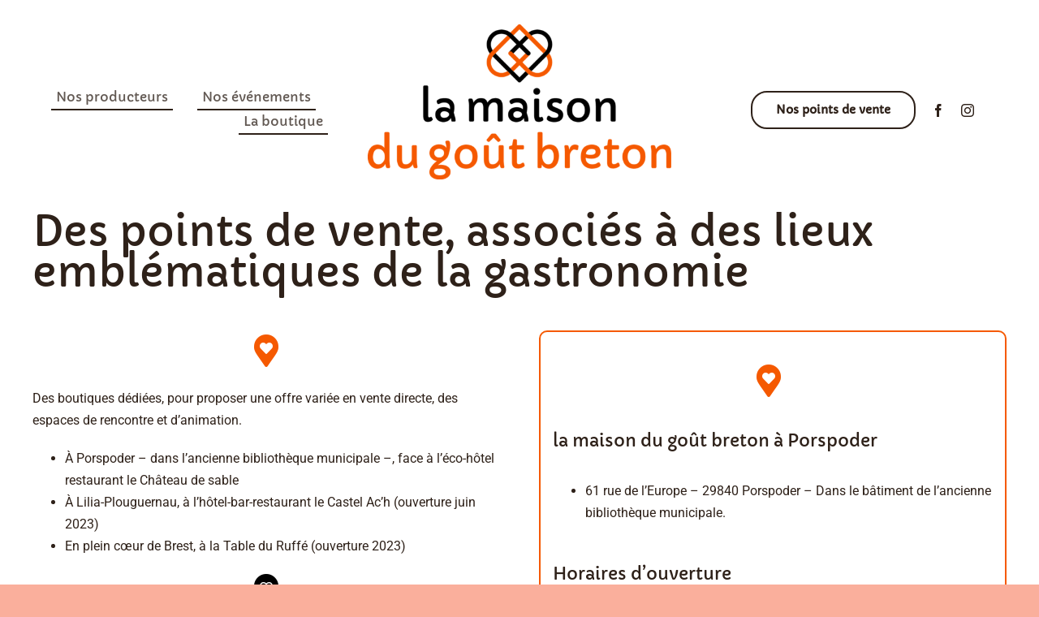

--- FILE ---
content_type: text/html; charset=UTF-8
request_url: https://lamaisondugoutbreton.fr/wp-admin/admin-ajax.php
body_size: -59
content:
<input type="hidden" id="fusion-form-nonce-67" name="fusion-form-nonce-67" value="e44fc4e0ac" />

--- FILE ---
content_type: text/css
request_url: https://lamaisondugoutbreton.fr/wp-content/themes/Avada-Child-Theme/style.css?ver=6.9
body_size: 2237
content:
/*
Theme Name: Avada Child
Description: Child theme for Avada theme
Author: ThemeFusion
Author URI: https://theme-fusion.com
Template: Avada
Version: 1.0.0
Text Domain:  Avada
*/



/* toutes les pages, style bouton retour haut de page*/
#toTop {
background-color: #fff !important;
border: 2px!important;
border-color: #000 !important;
border-style: solid !important;
}
#toTop::before {
    color: #000 !important;
}
#toTop:hover {
border-color: #f55900 !important;
}
.to-top-floating #toTop::before {
    line-height: 37px !important;
}

/* geodir – toutes les pages, effet rollover sur textes*/
.bsui a:hover {
    color: #000000 !important;
    text-decoration: none !important;
}

/* geodir – toutes les pages, style des titre h*/
/* h5 sur titre encart producteurs*/
.bsui .h5 {
    font-family: Playfair Display !important;
}
/* page producteurs – style des titres*/
.bsui h1 {
	font-family: Playfair Display !important;
}


/* geodir – bord onglet des tabs des pages produits*/
.bsui .nav-tabs .nav-link {
	border: 2px solid !important;
	border-radius: 10px 10px 0 0 !important;
    margin-bottom: -2px !important;
    background-color: #fff !important;
    border-top-color: #000000 !important;
    border-right-color: #000000 !important;
    border-left-color: #000000 !important;
	border-bottom-color: #f55900 !important;
	color: #000000 !important;
	margin-left: 5px !important;
	margin-right: 5px !important;
}
.bsui .nav-tabs .nav-link.active {
    border-top-color: #f55900 !important;
	border-right-color: #f55900 !important;
	border-left-color: #f55900 !important;
	border-bottom-color: #fff !important;
	color: #f55900 !important;
}
.bsui .nav-tabs .nav-link:hover	 {
	border-top-color: #f55900 !important;
	border-right-color: #f55900 !important;
	border-left-color: #f55900 !important;
	border-bottom-color: transparent !important;
}
.bsui .nav-tabs {
    border-bottom: 2px solid #f55900 !important;
}

/* geodir / format carré des vignettes produits*/
.bsui .embed-responsive-16by9::before {
    padding-top: 100% !important;
}

/* geodir / page archive producteurs – style des blocs producteurs (zone sous txt de présentation)*/
.bsui .card-footer {
    padding: .75rem 1.25rem;
    background-color: rgba(255, 255, 255, 0.03) !important;
    border-top: 1px solid rgba(255, 255, 255, 0.13) !important;
}

/* geodir / carousel produit style des fleche prev next*/
.fa-lg {
	opacity: 1;
    font-size: 0.9em !important;
	color: #000!important;
	background-color: #fff !important;
	padding: 12px !important;
border-radius: 20px !important;
	border: solid !important;
	border-top-width: small !important;
		border-bottom-width: 2px !important;
		border-left-width: 2px !important;
		border-right-width: 2px !important;
	border-top-color: #000 !important;
		border-bottom-color: #000 !important;
		border-left-color: #000 !important;
		border-right-color: #000 !important;
}
.fa-lg:hover {
		border-top-color: #f55900 !important;
		border-bottom-color: #f55900 !important;
		border-left-color: #f55900 !important;
		border-right-color: #f55900 !important;
}
.bsui .carousel-control-prev, .bsui .carousel-control-next {
	opacity: 1 !important;
	}

/*.leaflet-container {
    border: 2px solid #fa9c4e !important;
}}*/


/* woocommerce*/
/* woocommerce – bord onglet des tabs des pages produits*/
.woo-tabs-horizontal .woocommerce-tabs > .tabs li {
    margin-left: 5px !important;
	margin-right: 5px !important;
	margin-bottom: -2px;
	border: solid 2px !important;
	border-radius: 10px 10px 0 0 !important;
	border-top-color: #000000 !important;
	border-right-color: #000000 !important;
	border-left-color: #000000 !important;
	border-bottom-color: #f55900 !important;
}
.woo-tabs-horizontal .woocommerce-tabs > .tabs .active { 
		border-radius: 10px 10px 0 0 !important;
		border-bottom-color: #fff !important;
		border-top-color: #f55900 !important;
        border-top-width: 2px !important;
        border-right-color: #f55900 !important;
        border-right-width: 2px !important;
        border-left-color: #f55900 !important;
        border-left-width: 2px !important;
	    margin-bottom: -2px !important;
	    border-bottom-width: 2px !important;
}
.woo-tabs-horizontal .woocommerce-tabs > .tabs li a  {
	    border-radius: 10px 10px 0 0 !important;
}

.woo-tabs-horizontal .woocommerce-tabs > .tabs li:hover {
		border-radius: 10px 10px 0 0 !important;
        border-top-color: #f55900 !important;
        border-right-color: #f55900  !important;
        border-left-color: #f55900  !important;
	    border-bottom-color: #fff  !important;
		margin-bottom: -2px !important;
        border-bottom-width: 2px !important;
		transition-property: color,background-color,border-color;
		transition-duration: .2s;
		transition-timing-function: linear;
}

.woo-tabs-horizontal .woocommerce-tabs > .tabs {
    border-bottom: 2px solid !important;
	border-bottom-color: #f55900 !important;
}
.woo-tabs-horizontal .woocommerce-tabs .panel {
	    border-bottom-color: #fff !important;
        border-bottom-style: solid;
        border-bottom-width: 2px !important;
        border-right-color: #fff !important;
        border-right-style: solid;
        border-right-width: 2px !important;
        border-left-color: #fff !important;
        border-left-style: solid;
        border-left-width: 2px !important;
}
/* woocommerce – masquer titre des tab additionnelles*/
.yikes-custom-woo-tab-title{
    display: none;
}
/* woocommerce – masquer titre des tab descriptio,*  pose un probleme en supprimant aussi les titre des vignettes produit
.single-product .woocommerce-tabs .entry-content h3{
    display: none;
}

/* woocommerce – fond des cartouches des récap produits*/
.products li.product .fusion-product-wrapper {
    background-color: #ffffff !important;
}
.products .fusion-product-wrapper {
   border: 1px solid rgba(0,0,0,0.125) !important;
	border-radius: .25rem;
	}
/* woocommerce – style des textes des cartouches des récap produits*/
.fusion-woo-product-design-clean .products .product .product-title {
    font-style: normal !important;
    font-size: 19px;
}
.product-grid-view .fusion-product-content {
	padding-top: 10px !important;
	padding-bottom: 10px !important;
}
/* woocommerce – page produit, alignement horizontal vignettes*/
.fusion-body .flex-control-nav li {
    margin: 0px !important;
}


.avada-product-gallery .flex-direction-nav {
    display: block !important;
}

/* woocommerce – home page produit, style texte carousel pour class corrouselhpproduits */
.corrouselhpproduits a {
    color: #fff !important;
	font-size: 17px !important;
}
.corrouselhpproduits a:hover {
    color: #000 !important;
	font-size: 17px !important;
}
.corrouselhpproduits .fusion-carousel-title, .post-content h4, h4 {
line-height: 0.6em !important;
text-transform: none !important;
}
.corrouselhpproduits .awb-swiper .fusion-carousel-title {
        margin-top: 5px !important;
        margin-bottom: 0px !important;
}

/* pages*/
/* page boutique – style dégradé du titre*/
.titre_boutique {
  background: -webkit-linear-gradient(0deg, #99e1d3, #193153);
  -webkit-background-clip: text;
  -webkit-text-fill-color: transparent;
}
/* page archives producteurs – style dégradé du titre*/
.titre_producteurs {
  background: -webkit-linear-gradient(0deg, #99e1d3, #193153);
  -webkit-background-clip: text;
  -webkit-text-fill-color: transparent;
}
/*filter Everything*/
/*filtres – bordures remettre à jour les filtres*/
.wpc-filter-chips-list a, .wpc-filter-chips-list li.wpc-filter-chip a  {
border: 2px solid #f55900 !important;
}
body .wpc-filter-chips-list li.wpc-chip-reset-all a {
    border-color: #000 !important;
}
body .wpc-filter-chips-list li.wpc-chip-reset-all a:hover {
    border-color: #f55900 !important;
}
/*filtres – longueur filtre reset-mettre à jour*/
.wpc-filter-chip-name {
    display: contents;
}
/*filtres – style filtre noms produits*/
.wpc-filter-chips-list a:hover .wpc-chip-remove-icon {
    color: #f55900 !important;
}
.wpc-chip-remove-icon {
    margin-left: 5px !important;
}
/*filtres – style menu déroulants*/
/*filtres – style widget*/
.theme-Avada .wpc-sorting-form .select2-container--default .select2-selection--single {
    border-color: #000 !important;
    border-radius: 20px !important;
	border: 2px solid !important;
}

.theme-Avada .wpc-sorting-form .select2-container--default .select2-selection--single .select2-selection__rendered {
    line-height: 22px !important;
}
/*filtres – style shoortcode*/
.select2-container--default .select2-selection--single {
    background-color: #fff !important;
    border: 2px solid #000 !important;
	border-radius: 20px !important;
}
.theme-Avada .wpc-filter-layout-dropdown .select2-container--default .select2-selection--single .select2-selection__rendered {
    line-height: 22px !important;
}
/*filtres – style commun widget et shortcode*/
.theme-Avada .select2-container--default.select2-container--open .wpc-filter-everything-dropdown.select2-dropdown {
    border-color: #e2e2e2;
	border: 2px solid;
    border-radius: 20px;
    padding: 10px;
    background: #fff;
}
.wpc-filter-layout-dropdown .select2-container--default .select2-selection--single .select2-selection__arrow, .wpc-sorting-form .select2-container--default .select2-selection--single .select2-selection__arrow {
    background-color: transparent !important;
    margin-right: 15px;
}

/*filtres – style champs recherche texte libre*/
input[type="text"]{
    border-width: 2px !important;
    border-radius: 20px !important;
	height: 39px !important;
}
/*filtres – masquer info en tete de bloc*/
.wpc-widget-top-inside {
    display: none !important;
}
.wpc-horizontal-layout .wpc-posts-found {
    display: none;
}
.wpc-edit-filter-set {
    display: none;
}
.wpc-filter-title {
    display: none !important;
}
/*filtres – masquer redite du titre dans menu déroulant*/
.select2-container--default .wpc-filter-everything-dropdown .select2-results__option[aria-selected="true"], .select2-container--default .wpc-filter-everything-dropdown .select2-results__option[data-selected="true"] {
    display: none;
}